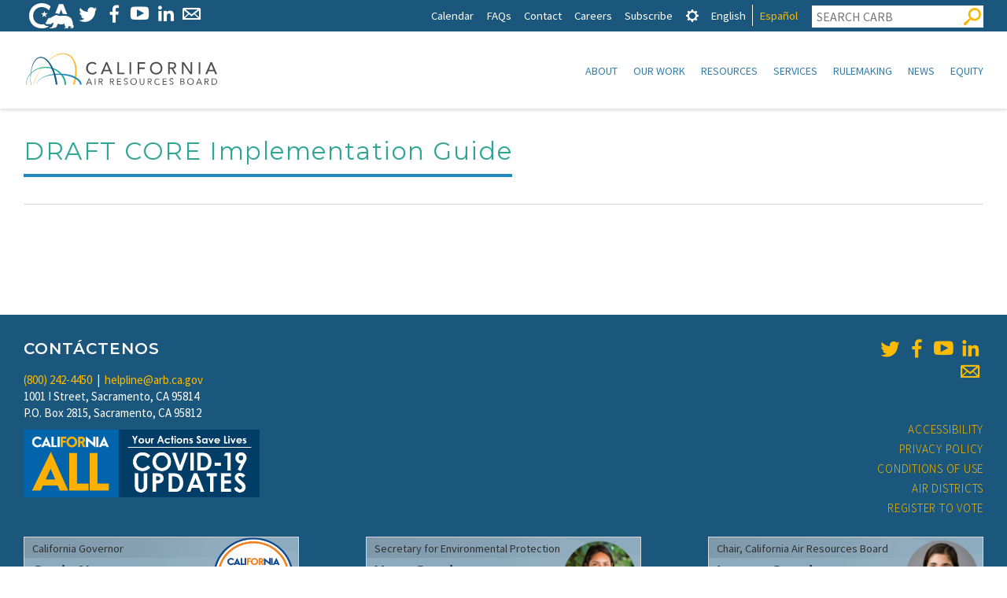

--- FILE ---
content_type: image/svg+xml
request_url: https://ww2.arb.ca.gov/themes/gesso/cagov/images/Ca-Gov-Logo-Gold.svg
body_size: 3141
content:
<?xml version="1.0" encoding="UTF-8"?>
<svg id="Layer_1" data-name="Layer 1" xmlns="http://www.w3.org/2000/svg" viewBox="0 0 149.31 83.66">
  <defs>
    <style>
      .cls-1 {
        fill: #fff;
        stroke-width: 0px;
      }
    </style>
  </defs>
  <g id="Logo">
    <path class="cls-1" d="M42.16,83.64c8.86,0,15.54-1.75,21.44-4.99l1.27-3.22c-2.1.32-4.04.57-5.53.57h-.71l-.69-.18c-1.53-.39-3.33-1.39-5.36-2.99-.78-.61-2.03-1.62-2.99-2.95-2.22.51-4.6.79-7.2.79-17.12,0-29.08-11.91-29.08-28.97,0-16.11,12.62-28.74,28.74-28.74,9.03,0,17.03,3.6,24.44,10.98l5.24-13.3C63.54,3.82,53.19,0,42.39,0c-11.38,0-21.96,4.05-29.78,11.41C4.48,19.06,0,29.82,0,41.71c0,24.69,17.34,41.93,42.16,41.93Z"/>
    <path class="cls-1" d="M88.75,33.89c.61-.1,1.12-.1,1.43-.1,2.83,0,5.89,1.06,8.77,2.21.38.15.74.3,1.09.44.16.06.33.13.5.2l6.05-15.67,5.78,14.96c.24-.02.49-.03.72-.05h.04s.04,0,.04,0h.11c.55-.03,1.12-.05,1.67-.05.17,0,.34,0,.51,0,.06,0,.12,0,.18,0h.11c3.91.08,7.62.52,11.08,1.32L113.64,3.02h-14.34l-12.05,31.23c.51-.16,1.02-.29,1.5-.36Z"/>
    <path class="cls-1" d="M55.44,38.37c.34-.24,6.27-4.36,6.35-4.72h-7.88c-.31,0-.52,0-.64-.4h-.01c-.73-2.26-2.41-7.23-2.66-7.36-.82,2.5-1.64,4.99-2.44,7.48-.09.28-.28.29-.51.29-1.78-.03-7.09.09-8.11.09.18.16,4.41,3.17,6.47,4.63.26.18.39.31.27.69-.66,1.95-2.28,6.84-2.28,7.35.15.05,4.12-2.8,6.04-4.16q.77-.55,1.54,0c.06.04,4.05,2.84,6.01,4.21.11-.36-1.61-5.23-2.36-7.44-.1-.32-.08-.45.21-.66Z"/>
    <path class="cls-1" d="M145.41,63.47l-.08.03c-.1-2.32-2-7.07-3.66-8.58.71-2.13-.28-3.21-.85-3.93-.34-.42-1.47-.71-1.97-.91-1.79-2.72-5.62-5.19-10.99-6.77-3.48-1.02-7.6-1.68-12.25-1.78-.21,0-.44-.01-.69-.01-.47,0-.99.02-1.55.05-4.26.23-10.8,1.18-12.33,1.18h-.13c-.64-.03-2.22-.73-4.09-1.47-2.2-.88-4.77-1.81-6.67-1.81-.2,0-.4,0-.58.03-1.79.22-6.01,2.91-7.57,3.77-1.07.59-4.53,2.07-5.52,2.7-.21.07-.68.07-.88.14-2.47.82-4.21,3.65-4.95,4.14-.08-.3-1.01-1.59-2.32-1.59-.15,0-.31.02-.47.06-1.59.66-1.48,1.84-1.48,2.41-.31-.12-.77-.69-1.64-.69-.31,0-.68.07-1.09.25-1.75.94-.81,2.49-1.23,3.02-.63.84-2.7,2.91-3.48,4.34-.33.59.03,2.13-.22,2.74-.69,1.68-4.4,4.66-4.75,5.33-.12.31.88,1.31,2.11,2.28,1.13.89,2.43,1.73,3.24,1.93,2.27,0,7.14-.94,8.2-1.06h.01c.31,0,.87.21,1.59.4.63.16,1.39.32,2.25.32.23,0,.48,0,.72-.03,1.11-.23,1.85-.74,2.46-1.35,1.01-1.02,1.59-2.31,2.74-2.82.88-.4,2-.69,2.97-.69.48,0,.93.07,1.29.24-1.83,3.28-1.43,7.67-2.07,8.3-.71.69-1.27,1.41-1.71,2.09-1.57,2.41-1.79,4.6-2.55,5.11-.21.14-.48.19-.78.19-.86,0-2.03-.41-2.85-.41-.2,0-.38.02-.54.08-.98.36-3.26,2.46-2.42,2.96.26.02,4,.02,7.93.02h3.41c.1,0,2.19-1.91,2.29-1.91h5.53c.52-.08.47-.91,2.86-2.13,2.7-1.06,1.42-6.28,4.88-10.27.03,0,1.06-.97,1.3-.97,1.2,0,3.22,2.18,10.49,2.18s9.03-2.51,10.03-2.51c.5,0,1.5.75,1.5,1-3.25,5.52,4.92,11.72,4.27,12.11-.02.02-.05.02-.08.02-.28,0-1.07-.44-2.26-.44-.48,0-1.02.07-1.62.27-1.32.44-2.39,2.11-1.36,2.62.27,0,3.52.01,6.75.01,1.8,0,3.6,0,4.88-.01.41-.05.38-.83.36-1.59-.01-.5-.02-.99.09-1.25.34-.44.64-2,1.51-3.09.85-.93,1.51-1.64,2.21-1.64.29,0,.57.13.88.4,1.53.84,5.23,1.3,7.33,2.06.87.32,1.48.67,1.52,1.14-.03.26-.24.34-.54.34-.13,0-.27-.01-.42-.03-.51-.07-1.18-.23-1.83-.23-.34,0-.66.05-.97.16-.95.36-1.91,1.39-2.18,2.14-.14.41-.09.73.29.82h8.7c1,0,.63-2,2.85-6.44.33-1.25-2.79-2.96-3.25-5.33-.29-1.55-.59-4.63-.63-7.63Z"/>
  </g>
</svg>